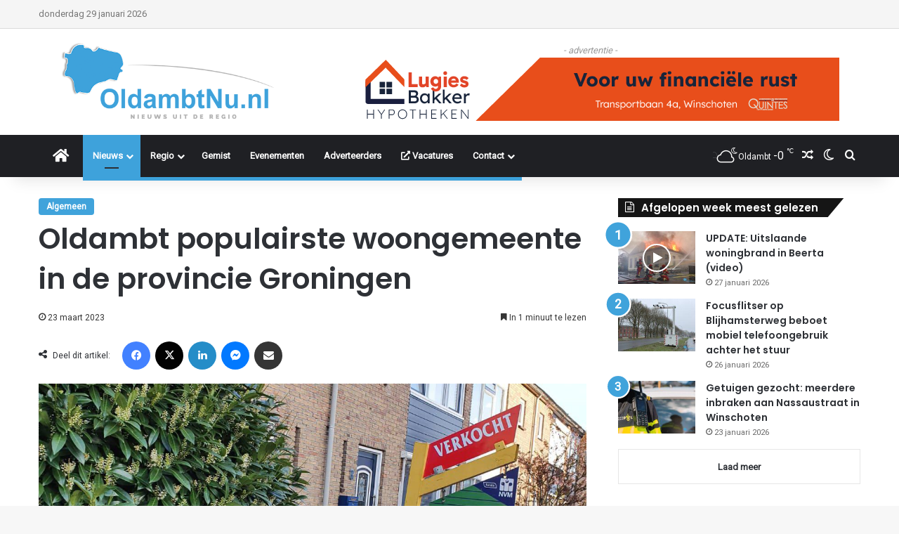

--- FILE ---
content_type: text/html; charset=utf-8
request_url: https://www.google.com/recaptcha/api2/aframe
body_size: 258
content:
<!DOCTYPE HTML><html><head><meta http-equiv="content-type" content="text/html; charset=UTF-8"></head><body><script nonce="oFZ8lAEOOALwUSpsQUVuxw">/** Anti-fraud and anti-abuse applications only. See google.com/recaptcha */ try{var clients={'sodar':'https://pagead2.googlesyndication.com/pagead/sodar?'};window.addEventListener("message",function(a){try{if(a.source===window.parent){var b=JSON.parse(a.data);var c=clients[b['id']];if(c){var d=document.createElement('img');d.src=c+b['params']+'&rc='+(localStorage.getItem("rc::a")?sessionStorage.getItem("rc::b"):"");window.document.body.appendChild(d);sessionStorage.setItem("rc::e",parseInt(sessionStorage.getItem("rc::e")||0)+1);localStorage.setItem("rc::h",'1769672462575');}}}catch(b){}});window.parent.postMessage("_grecaptcha_ready", "*");}catch(b){}</script></body></html>